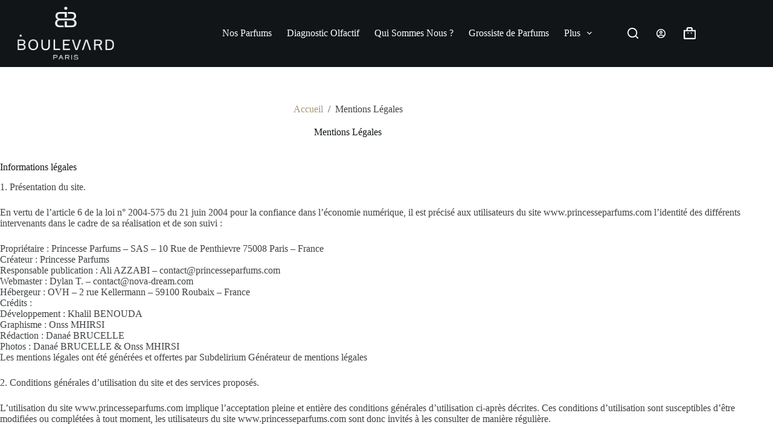

--- FILE ---
content_type: text/css
request_url: https://boulevardparfums.com/wp-content/uploads/blocksy/css/global.css?ver=73260
body_size: 4184
content:
[data-header*="type-1"] [data-id="cart"] {--theme-icon-size:20px;} [data-header*="type-1"] [data-id="cart"] .ct-cart-item {--theme-icon-color:var(--theme-palette-color-8);--theme-icon-hover-color:var(--theme-palette-color-1);--theme-cart-badge-text:var(--theme-palette-color-8);} [data-header*="type-1"] [data-id="cart"] .ct-label {--theme-font-weight:600;--theme-text-transform:uppercase;--theme-font-size:12px;} [data-header*="type-1"] [data-sticky*="yes"] [data-id="cart"] .ct-cart-item {--theme-icon-color:var(--theme-palette-color-8);--theme-icon-hover-color:var(--theme-palette-color-1);} [data-header*="type-1"] [data-id="cart"] .ct-cart-content {--dropdownTopOffset:15px;--theme-text-color:var(--theme-palette-color-3);--theme-link-initial-color:var(--theme-palette-color-4);--theme-link-hover-color:var(--theme-palette-color-1);--mini-cart-background-color:#ffffff;} [data-header*="type-1"] [data-id="cart"] .ct-cart-content .total {--theme-text-color:var(--theme-palette-color-3);}#woo-cart-panel {--side-panel-width:500px;--theme-box-shadow:0px 0px 70px rgba(0, 0, 0, 0.35);background-color:rgba(18, 21, 25, 0.6);}#woo-cart-panel .cart_list {--theme-link-initial-color:var(--headingColor);}#woo-cart-panel .ct-panel-inner {background-color:#ffffff;}#woo-cart-panel .ct-toggle-close {--theme-icon-color:rgba(0, 0, 0, 0.5);}#woo-cart-panel .ct-toggle-close:hover {--theme-icon-color:rgba(0, 0, 0, 0.8);} [data-header*="type-1"] .ct-header [data-id="logo"] .site-logo-container {--logo-max-height:90px;} [data-header*="type-1"] .ct-header [data-id="logo"] .site-title {--theme-font-weight:700;--theme-font-size:25px;--theme-link-initial-color:var(--theme-palette-color-4);} [data-header*="type-1"] .ct-header [data-sticky] [data-id="logo"] {--logo-sticky-shrink:0.8;} [data-header*="type-1"] .ct-header [data-id="menu"] {--menu-items-spacing:25px;--menu-indicator-hover-color:var(--theme-palette-color-8);--menu-indicator-active-color:var(--theme-palette-color-8);--margin:0 80px !important;} [data-header*="type-1"] .ct-header [data-id="menu"] > ul > li > a {--menu-item-height:30%;--theme-font-weight:500;--theme-text-transform:none;--theme-font-size:15px;--theme-line-height:1.3;--theme-link-initial-color:var(--theme-palette-color-8);--theme-link-hover-color:var(--theme-palette-color-8);--theme-link-active-color:var(--theme-palette-color-8);} [data-header*="type-1"] .ct-header [data-id="menu"] .sub-menu .ct-menu-link {--theme-link-initial-color:#ffffff;--theme-font-weight:500;--theme-font-size:12px;} [data-header*="type-1"] .ct-header [data-id="menu"] .sub-menu {--dropdown-divider:1px dashed rgba(255, 255, 255, 0.1);--theme-box-shadow:0px 10px 20px rgba(41, 51, 61, 0.1);--theme-border-radius:0px 0px 2px 2px;} [data-header*="type-1"] .ct-header [data-sticky*="yes"] [data-id="menu"] > ul > li > a {--theme-link-initial-color:var(--theme-palette-color-8);--theme-link-hover-color:var(--theme-palette-color-8);} [data-header*="type-1"] .ct-header [data-sticky*="yes"] [data-id="menu"] .sub-menu {--sticky-state-dropdown-top-offset:0px;} [data-header*="type-1"] .ct-header [data-row*="middle"] {--height:110px;background-color:var(--theme-palette-color-4);background-image:none;--theme-border-top:none;--theme-border-bottom:none;--theme-box-shadow:none;} [data-header*="type-1"] .ct-header [data-row*="middle"] > div {--theme-border-top:none;--theme-border-bottom:1px solid rgba(0, 0, 0, 0.05);} [data-header*="type-1"] .ct-header [data-sticky*="yes"] [data-row*="middle"] {background-color:var(--theme-palette-color-4);background-image:none;--theme-border-top:none;--theme-border-bottom:none;--theme-box-shadow:0px 10px 20px rgba(44, 62, 80, 0.04);} [data-header*="type-1"] {--sticky-shrink:80;--header-height:110px;--header-sticky-height:110px;--header-sticky-animation-speed:0.2s;--header-sticky-offset:0px;} [data-header*="type-1"] .ct-header [data-sticky*="yes"] [data-row*="middle"] > div {--theme-border-top:none;--theme-border-bottom:none;} [data-header*="type-1"] [data-id="mobile-menu"] {--theme-font-weight:700;--theme-font-size:30px;--theme-link-initial-color:#ffffff;--theme-link-hover-color:var(--theme-palette-color-3);--mobile-menu-divider:none;} [data-header*="type-1"] #offcanvas {background-color:rgba(255,255,255,0);--theme-box-shadow:0px 0px 70px rgba(0, 0, 0, 0.35);--side-panel-width:500px;} [data-header*="type-1"] #offcanvas .ct-panel-inner {background-color:rgba(18, 21, 25, 0.98);} [data-header*="type-1"] [data-id="offcanvas-logo"] {--logo-max-height:50px;} [data-header*="type-1"] [data-id="search"] {--theme-icon-size:18px;--theme-icon-color:var(--theme-palette-color-8);--theme-icon-hover-color:var(--theme-palette-color-1);--margin:0 20px 0 0 !important;} [data-header*="type-1"] [data-id="search"] .ct-label {--theme-font-weight:600;--theme-text-transform:uppercase;--theme-font-size:12px;} [data-header*="type-1"] [data-sticky*="yes"] [data-id="search"] {--theme-icon-color:var(--theme-palette-color-8);--theme-icon-hover-color:var(--theme-palette-color-1);} [data-header*="type-1"] #search-modal .ct-search-results {--theme-font-weight:500;--theme-font-size:14px;--theme-line-height:1.4;} [data-header*="type-1"] #search-modal .ct-search-form {--theme-link-initial-color:#ffffff;--theme-link-hover-color:var(--theme-palette-color-1);--theme-form-text-initial-color:#ffffff;--theme-form-text-focus-color:#ffffff;--theme-form-field-border-initial-color:rgba(255, 255, 255, 0.2);--theme-button-text-initial-color:var(--theme-palette-color-1);--theme-button-background-initial-color:rgba(0, 0, 0, 0);--theme-button-background-hover-color:rgba(0, 0, 0, 0);} [data-header*="type-1"] #search-modal {background-color:rgba(18, 21, 25, 0.98);} [data-header*="type-1"] [data-id="trigger"] {--theme-icon-size:18px;--toggle-button-radius:3px;} [data-header*="type-1"] [data-id="trigger"]:not([data-design="simple"]) {--toggle-button-padding:10px;} [data-header*="type-1"] [data-id="trigger"] .ct-label {--theme-font-weight:600;--theme-text-transform:uppercase;--theme-font-size:12px;} [data-header*="type-1"] [data-id="account"][data-state="in"] {--theme-icon-size:20px;} [data-header*="type-1"] #account-modal .ct-account-modal {background-color:#ffffff;--theme-box-shadow:0px 0px 70px rgba(0, 0, 0, 0.35);} [data-header*="type-1"] #account-modal {background-color:rgba(18, 21, 25, 0.6);} [data-header*="type-1"] [data-id="account"] {--margin:0 20px 0 10px !important;} [data-header*="type-1"] [data-id="account"] .ct-label {--theme-font-weight:600;--theme-text-transform:uppercase;--theme-font-size:12px;} [data-header*="type-1"] [data-id="account"] .ct-account-item {--theme-icon-color:var(--theme-palette-color-8);--theme-icon-hover-color:var(--theme-palette-color-1);} [data-header*="type-1"] [data-sticky*="yes"] [data-id="account"] .ct-account-item {--theme-icon-color:var(--theme-palette-color-8);--theme-icon-hover-color:var(--theme-palette-color-1);} [data-header*="type-1"] [data-id="account"] .ct-header-account-dropdown {--dropdown-top-offset:15px;--theme-font-size:14px;--dropdown-background-color:var(--theme-palette-color-8);--dropdown-items-background-hover-color:rgba(0, 0, 0, 0.05);--theme-border:1px solid rgba(0, 0, 0, 0.05);--theme-box-shadow:0px 10px 20px rgba(41, 51, 61, 0.1);} [data-header*="type-1"] [data-sticky*="yes"] [data-id="account"] .ct-header-account-dropdown {--sticky-state-dropdown-top-offset:15px;} [data-header*="type-1"] .ct-header {background-image:none;} [data-header*="type-1"] [data-sticky*="yes"] {background-image:none;} [data-footer*="type-1"] .ct-footer [data-row*="bottom"] > div {--container-spacing:25px;--vertical-alignment:center;--theme-border:none;--theme-border-top:1px solid rgba(255, 255, 255, 0.1);--theme-border-bottom:none;--grid-template-columns:initial;} [data-footer*="type-1"] .ct-footer [data-row*="bottom"] .widget-title {--theme-font-size:16px;} [data-footer*="type-1"] .ct-footer [data-row*="bottom"] {--theme-border-top:none;--theme-border-bottom:none;background-color:var(--theme-palette-color-7);} [data-footer*="type-1"] [data-id="copyright"] {--theme-font-weight:400;--theme-font-size:15px;--theme-line-height:1.3;--theme-text-color:var(--theme-palette-color-4);--theme-link-initial-color:var(--theme-palette-color-2);--theme-link-hover-color:var(--theme-palette-color-1);} [data-footer*="type-1"] [data-column="copyright"] {--horizontal-alignment:center;} [data-footer*="type-1"] .ct-footer [data-row*="middle"] > div {--container-spacing:70px;--theme-border:none;--theme-border-top:none;--theme-border-bottom:none;--grid-template-columns:2fr 1fr 1fr;} [data-footer*="type-1"] .ct-footer [data-row*="middle"] .widget-title {--theme-font-size:16px;--theme-heading-color:var(--theme-palette-color-2);} [data-footer*="type-1"] .ct-footer [data-row*="middle"] .ct-widget {--theme-text-color:#6c737d;--theme-link-initial-color:#6c737d;--theme-link-hover-color:var(--theme-palette-color-1);} [data-footer*="type-1"] .ct-footer [data-row*="middle"] {--theme-border-top:1px solid rgba(255, 255, 255, 0.1);--theme-border-bottom:none;background-color:var(--theme-palette-color-4);} [data-footer*="type-1"] [data-id="socials"].ct-footer-socials {--theme-icon-size:25px;--items-spacing:25px;} [data-footer*="type-1"] [data-column="socials"] {--horizontal-alignment:center;--vertical-alignment:center;} [data-footer*="type-1"] [data-id="socials"].ct-footer-socials .ct-label {--theme-font-weight:600;--theme-text-transform:uppercase;--theme-font-size:12px;--visibility:none;} [data-footer*="type-1"] [data-id="socials"].ct-footer-socials [data-color="custom"] {--theme-icon-color:var(--theme-palette-color-8);--theme-icon-hover-color:var(--theme-palette-color-1);--background-color:rgba(218, 222, 228, 0.3);--background-hover-color:var(--theme-palette-color-1);} [data-footer*="type-1"] .ct-footer [data-row*="top"] > div {--container-spacing:30px;--vertical-alignment:center;--theme-border:none;--theme-border-top:none;--theme-border-bottom:none;--grid-template-columns:initial;} [data-footer*="type-1"] .ct-footer [data-row*="top"] .widget-title {--theme-font-size:16px;} [data-footer*="type-1"] .ct-footer [data-row*="top"] {--theme-border-top:none;--theme-border-bottom:none;background-color:transparent;} [data-footer*="type-1"] .ct-footer [data-column="widget-area-1"] .ct-widget {--theme-text-color:var(--theme-palette-color-8);--theme-link-initial-color:var(--theme-palette-color-1);--theme-link-hover-color:var(--theme-palette-color-2);} [data-footer*="type-1"] .ct-footer [data-column="widget-area-2"] .ct-widget {--theme-text-color:var(--theme-palette-color-8);--theme-link-initial-color:var(--theme-palette-color-1);--theme-link-hover-color:var(--theme-palette-color-2);} [data-footer*="type-1"] .ct-footer [data-column="widget-area-3"] .ct-widget {--theme-text-color:var(--theme-palette-color-8);--theme-link-initial-color:var(--theme-palette-color-8);--theme-link-hover-color:var(--theme-palette-color-1);} [data-footer*="type-1"][data-footer*="reveal"] .site-main {--footer-box-shadow:0px 30px 50px rgba(0, 0, 0, 0.1);} [data-footer*="type-1"] .ct-footer {background-color:#050709;} [data-footer*="type-1"] footer.ct-container {--footer-container-bottom-offset:50px;--footer-container-padding:0px 35px;}:root {--theme-font-family:var(--theme-font-stack-default);--theme-font-weight:400;--theme-text-transform:none;--theme-text-decoration:none;--theme-font-size:16px;--theme-line-height:1.65;--theme-letter-spacing:0em;--theme-button-font-weight:500;--theme-button-font-size:15px;--badge-background-color:var(--theme-palette-color-4);--has-classic-forms:var(--true);--has-modern-forms:var(--false);--theme-form-field-background-initial-color:var(--theme-palette-color-8);--theme-form-field-background-focus-color:var(--theme-palette-color-8);--theme-form-field-border-radius:0px;--theme-form-field-border-initial-color:#e0e5eb;--theme-form-field-border-focus-color:#e0e5eb;--theme-form-selection-field-initial-color:var(--theme-border-color);--theme-form-selection-field-active-color:var(--theme-palette-color-1);--theme-palette-color-1:#a8977b;--theme-palette-color-2:#7f715c;--theme-palette-color-3:#3f4245;--theme-palette-color-4:#111518;--theme-palette-color-5:#eaeaec;--theme-palette-color-6:#f4f4f5;--theme-palette-color-7:#ffffff;--theme-palette-color-8:#ffffff;--theme-text-color:var(--theme-palette-color-3);--theme-link-initial-color:var(--theme-palette-color-1);--theme-link-hover-color:var(--theme-palette-color-2);--theme-selection-text-color:#ffffff;--theme-selection-background-color:var(--theme-palette-color-1);--theme-border-color:var(--theme-palette-color-5);--theme-headings-color:var(--theme-palette-color-4);--theme-content-spacing:1.5em;--theme-button-min-height:40px;--theme-button-shadow:none;--theme-button-transform:none;--theme-button-text-initial-color:#ffffff;--theme-button-text-hover-color:#ffffff;--theme-button-background-initial-color:var(--theme-palette-color-1);--theme-button-background-hover-color:var(--theme-palette-color-2);--theme-button-border:none;--theme-button-border-radius:0px;--theme-button-padding:5px 20px;--theme-normal-container-max-width:1290px;--theme-content-vertical-spacing:60px;--theme-container-edge-spacing:90vw;--theme-narrow-container-max-width:750px;--theme-wide-offset:130px;}h1 {--theme-font-family:Merriweather, Sans-Serif;--theme-font-weight:700;--theme-font-size:22px;--theme-line-height:1.5;}h2 {--theme-font-family:Merriweather, Sans-Serif;--theme-font-weight:700;--theme-font-size:20px;--theme-line-height:1.5;}h3 {--theme-font-family:Merriweather, Sans-Serif;--theme-font-weight:700;--theme-font-size:18px;--theme-line-height:1.5;}h4 {--theme-font-family:Merriweather, Sans-Serif;--theme-font-weight:700;--theme-font-size:16px;--theme-line-height:1.5;}h5 {--theme-font-family:Merriweather, Sans-Serif;--theme-font-weight:700;--theme-font-size:20px;--theme-line-height:1.5;}h6 {--theme-font-family:Merriweather, Sans-Serif;--theme-font-weight:700;--theme-font-size:16px;--theme-line-height:1.5;}.wp-block-pullquote {--theme-font-family:Georgia;--theme-font-weight:600;--theme-font-size:25px;}pre, code, samp, kbd {--theme-font-family:monospace;--theme-font-weight:400;--theme-font-size:16px;}figcaption {--theme-font-size:14px;}.ct-sidebar .widget-title {--theme-font-size:20px;}.ct-breadcrumbs {--theme-font-weight:600;--theme-text-transform:uppercase;--theme-font-size:12px;}body {background-color:var(--theme-palette-color-8);background-image:none;} [data-prefix="single_blog_post"] .entry-header .page-title {--theme-font-size:50px;} [data-prefix="single_blog_post"] .entry-header .entry-meta {--theme-font-weight:600;--theme-text-transform:uppercase;--theme-font-size:12px;--theme-line-height:1.3;} [data-prefix="single_blog_post"] .hero-section[data-type="type-1"] {--alignment:center;} [data-prefix="blog"] .entry-header .page-title {--theme-font-size:50px;} [data-prefix="blog"] .entry-header .entry-meta {--theme-font-weight:600;--theme-text-transform:uppercase;--theme-font-size:12px;--theme-line-height:1.3;} [data-prefix="blog"] .hero-section[data-type="type-1"] {--alignment:center;} [data-prefix="categories"] .entry-header .page-title {--theme-font-size:30px;} [data-prefix="categories"] .entry-header .entry-meta {--theme-font-weight:600;--theme-text-transform:uppercase;--theme-font-size:12px;--theme-line-height:1.3;} [data-prefix="search"] .entry-header .page-title {--theme-font-size:30px;} [data-prefix="search"] .entry-header .entry-meta {--theme-font-weight:600;--theme-text-transform:uppercase;--theme-font-size:12px;--theme-line-height:1.3;} [data-prefix="author"] .entry-header .page-title {--theme-font-size:30px;} [data-prefix="author"] .entry-header .entry-meta {--theme-font-weight:600;--theme-text-transform:uppercase;--theme-font-size:12px;--theme-line-height:1.3;} [data-prefix="author"] .hero-section[data-type="type-2"] {background-color:var(--theme-palette-color-6);background-image:none;--container-padding:50px 0px;} [data-prefix="single_page"] .entry-header .page-title {--theme-font-size:26px;} [data-prefix="single_page"] .entry-header .entry-meta {--theme-font-weight:600;--theme-text-transform:uppercase;--theme-font-size:12px;--theme-line-height:1.3;} [data-prefix="single_page"] .hero-section[data-type="type-1"] {--alignment:center;} [data-prefix="woo_categories"] .entry-header .page-title {--theme-font-size:26px;} [data-prefix="woo_categories"] .entry-header .entry-meta {--theme-font-weight:600;--theme-text-transform:uppercase;--theme-font-size:12px;--theme-line-height:1.3;} [data-prefix="woo_categories"] .hero-section[data-type="type-1"] {--alignment:center;} [data-prefix="product"] .entry-header .page-title {--theme-font-size:30px;} [data-prefix="product"] .entry-header .entry-meta {--theme-font-weight:600;--theme-text-transform:uppercase;--theme-font-size:12px;--theme-line-height:1.3;} [data-prefix="blog"] .entries {--grid-template-columns:repeat(3, minmax(0, 1fr));} [data-prefix="blog"] .entry-card .entry-title {--theme-font-size:20px;--theme-line-height:1.5;} [data-prefix="blog"] .entry-card .entry-meta {--theme-font-weight:600;--theme-text-transform:uppercase;--theme-font-size:12px;} [data-prefix="blog"] .entry-card {background-color:var(--theme-palette-color-8);--theme-box-shadow:0px 20px 80px rgba(192, 198, 211, 0.25);} [data-prefix="blog"] [data-archive="default"] .card-content .ct-media-container {--card-element-spacing:30px;} [data-prefix="blog"] [data-archive="default"] .card-content .entry-meta[data-id="SGfGgm"] {--card-element-spacing:15px;} [data-prefix="categories"] .entries {--grid-template-columns:repeat(3, minmax(0, 1fr));} [data-prefix="categories"] .entry-card .entry-title {--theme-font-size:20px;--theme-line-height:1.3;} [data-prefix="categories"] .entry-card .entry-meta {--theme-font-weight:600;--theme-text-transform:uppercase;--theme-font-size:12px;} [data-prefix="categories"] .entry-card {background-color:var(--theme-palette-color-8);--theme-box-shadow:0px 12px 18px -6px rgba(34, 56, 101, 0.04);} [data-prefix="author"] .entries {--grid-template-columns:repeat(3, minmax(0, 1fr));} [data-prefix="author"] .entry-card .entry-title {--theme-font-size:20px;--theme-line-height:1.3;} [data-prefix="author"] .entry-card .entry-meta {--theme-font-weight:600;--theme-text-transform:uppercase;--theme-font-size:12px;} [data-prefix="author"] .entry-card {background-color:var(--theme-palette-color-8);--theme-box-shadow:0px 12px 18px -6px rgba(34, 56, 101, 0.04);} [data-prefix="search"] .entries {--grid-template-columns:repeat(3, minmax(0, 1fr));} [data-prefix="search"] .entry-card .entry-title {--theme-font-size:20px;--theme-line-height:1.3;} [data-prefix="search"] .entry-card .entry-meta {--theme-font-weight:600;--theme-text-transform:uppercase;--theme-font-size:12px;} [data-prefix="search"] .entry-card {background-color:var(--theme-palette-color-8);--theme-box-shadow:0px 12px 18px -6px rgba(34, 56, 101, 0.04);}.quantity[data-type="type-2"] {--quantity-arrows-initial-color:var(--theme-text-color);}.onsale, .out-of-stock-badge, [class*="ct-woo-badge-"] {--theme-font-weight:600;--theme-font-size:12px;--theme-line-height:1.1;}.out-of-stock-badge {--badge-text-color:#ffffff;--badge-background-color:#717a82;}.demo_store {--theme-text-color:#ffffff;--background-color:var(--theme-palette-color-1);}.woocommerce-info, .woocommerce-thankyou-order-received, .wc-block-components-notice-banner.is-info {--theme-text-color:var(--theme-text-color);--theme-link-hover-color:var(--theme-link-hover-color);--background-color:#F0F1F3;}.woocommerce-message, .wc-block-components-notice-banner.is-success {--background-color:#F0F1F3;}.woocommerce-error, .wc-block-components-notice-banner.is-error {--theme-text-color:#ffffff;--theme-link-hover-color:#ffffff;--background-color:rgba(218, 0, 28, 0.7);--theme-button-text-initial-color:#ffffff;--theme-button-text-hover-color:#ffffff;--theme-button-background-initial-color:#b92c3e;--theme-button-background-hover-color:#9c2131;}.ct-woocommerce-cart-form .cart_totals {--cart-totals-border:2px solid var(--theme-border-color);--cart-totals-padding:30px;}.ct-order-review {--order-review-border:2px solid var(--theme-border-color);--order-review-padding:35px;}.woo-listing-top .woocommerce-result-count {--theme-font-weight:500;--theme-text-transform:uppercase;--theme-font-size:11px;--theme-letter-spacing:0.05em;} [data-products] .product figure {--product-element-spacing:25px;} [data-products] .product {--theme-border-radius:0px;--horizontal-alignment:center;--text-horizontal-alignment:center;} [data-products] .woocommerce-loop-product__title, [data-products] .woocommerce-loop-category__title {--theme-font-weight:600;--theme-font-size:17px;} [data-products] .product .price {--theme-font-weight:600;} [data-products] .entry-meta {--theme-font-weight:600;--theme-text-transform:uppercase;--theme-font-size:12px;--theme-link-initial-color:var(--theme-text-color);}.woocommerce-tabs .tabs, .woocommerce-tabs .ct-accordion-heading, .woocommerce-tabs[data-type*="type-4"] .entry-content > h2:first-of-type {--theme-font-weight:600;--theme-text-transform:uppercase;--theme-font-size:12px;--theme-line-height:1;--theme-link-initial-color:var(--theme-text-color);}.woocommerce-tabs[data-type] .tabs {--tab-background:var(--theme-palette-color-1);}.related .ct-module-title, .up-sells .ct-module-title {--theme-font-size:28px;}.product-entry-wrapper {--product-gallery-width:50%;}.woocommerce-product-gallery [data-flexy="no"] .flexy-item:nth-child(n + 2) {height:1px;}.entry-summary-items > .entry-title {--product-element-spacing:10px;}.entry-summary-items > .woocommerce-product-details__short-description {--product-element-spacing:20px;}.entry-summary-items > .ct-product-divider[data-id="wNChmptlIjMXxpd-RBWGG"] {--product-element-spacing:20px;}.entry-summary-items > .price {--product-element-spacing:20px;}.entry-summary-items > .ct-product-divider[data-id="divider_1"] {--product-element-spacing:20px;}.entry-summary-items > .ct-payment-methods {--theme-icon-size:40px;}.entry-summary-items > .ct-product-add-to-cart {--product-element-spacing:35px;}.entry-summary-items > .ct-product-divider[data-id="divider_2"] {--product-element-spacing:35px;}.entry-summary .entry-title {--theme-font-size:28px;}.entry-summary .price {--theme-font-weight:700;--theme-font-size:22px;--theme-text-color:var(--theme-palette-color-1);}.entry-summary .ct-product-divider {--single-product-layer-divider:1px solid var(--theme-border-color);}.entry-summary .ct-payment-methods[data-color="custom"] {--theme-icon-color:#4B4F58;}form textarea {--theme-form-field-height:170px;} [data-sidebar] {--sidebar-width:24%;--sidebar-width-no-unit:24;--sidebar-gap:0%;}.ct-sidebar {--theme-link-initial-color:var(--theme-text-color);}aside[data-type="type-3"] {--theme-border:1px solid rgba(224, 229, 235, 0.8);} [data-prefix="single_blog_post"] [class*="ct-container"] > article[class*="post"] {--has-boxed:var(--false);--has-wide:var(--true);} [data-prefix="single_page"] [class*="ct-container"] > article[class*="post"] {--has-boxed:var(--false);--has-wide:var(--true);} [data-prefix="product"] [class*="ct-container"] > article[class*="post"] {--has-boxed:var(--false);--has-wide:var(--true);}.ct-newsletter-subscribe-container {--theme-button-background-initial-color:var(--theme-palette-color-1);--theme-button-background-hover-color:var(--theme-palette-color-2);background-color:var(--theme-palette-color-8);--theme-box-shadow:0px 50px 90px rgba(210, 213, 218, 0.4);}@media (max-width: 999.98px) {  #woo-cart-panel {--side-panel-width:65vw;} [data-header*="type-1"] #offcanvas {background-color:rgba(17, 21, 24, 0.8);--side-panel-width:65vw;} [data-header*="type-1"] #offcanvas .ct-panel-inner {background-color:var(--theme-palette-color-1);background-image:url("data:image/svg+xml,%3Csvg xmlns='http://www.w3.org/2000/svg' fill='%23ffffff' fill-opacity='0.03' viewBox='0 0 56 100' width='56' height='100'%3E%3Cpath d='M28-1.2L-1,15.4v34v1.2v34l29,16.6l29-16.6v-34v-1.2v-34L28-1.2z M2,50l26-14.8L54,50L28,64.8L2,50z M1,16.6L27,1.7v31.7 L1,48.3V16.6z M1,51.7l26,14.9v31.7L1,83.4V51.7z M55,83.4L29,98.3V66.6l26-14.9V83.4z M29,33.4V1.7l26,14.9v31.7L29,33.4z'/%3E%3C/svg%3E");} [data-header*="type-1"] [data-id="trigger"] {--margin:0 0 0 20px !important;} [data-footer*="type-1"] .ct-footer [data-row*="bottom"] > div {--grid-template-columns:initial;} [data-footer*="type-1"] .ct-footer [data-row*="middle"] > div {--container-spacing:50px;--grid-template-columns:initial;} [data-footer*="type-1"] .ct-footer [data-row*="top"] > div {--grid-template-columns:initial;} [data-footer*="type-1"] footer.ct-container {--footer-container-padding:0vw 4vw;} [data-prefix="single_blog_post"] .entry-header .page-title {--theme-font-size:30px;} [data-prefix="blog"] .entry-header .page-title {--theme-font-size:30px;} [data-prefix="blog"] .entries {--grid-template-columns:repeat(2, minmax(0, 1fr));} [data-prefix="categories"] .entries {--grid-template-columns:repeat(2, minmax(0, 1fr));} [data-prefix="author"] .entries {--grid-template-columns:repeat(2, minmax(0, 1fr));} [data-prefix="search"] .entries {--grid-template-columns:repeat(2, minmax(0, 1fr));}.ct-woocommerce-cart-form .cart_totals {--cart-totals-padding:25px;}.ct-order-review {--order-review-padding:30px;} [data-products] {--shop-columns:repeat(2, minmax(0, 1fr));}.related [data-products], .upsells [data-products] {--shop-columns:repeat(3, minmax(0, 1fr));}:root {--sidebar-order:-1;}}@media (max-width: 689.98px) {#woo-cart-panel {--side-panel-width:90vw;} [data-header*="type-1"] .ct-header [data-id="logo"] .site-logo-container {--logo-max-height:70px;} [data-header*="type-1"] .ct-header [data-sticky] [data-id="logo"] {--logo-sticky-shrink:1;} [data-header*="type-1"] .ct-header [data-row*="middle"] {--height:90px;} [data-header*="type-1"] {--sticky-shrink:100;--header-height:90px;--header-sticky-height:90px;} [data-header*="type-1"] [data-id="mobile-menu"] {--theme-font-size:20px;} [data-header*="type-1"] #offcanvas .ct-panel-inner {background-color:var(--theme-palette-color-4);} [data-header*="type-1"] #offcanvas {--side-panel-width:90vw;} [data-header*="type-1"] [data-id="offcanvas-logo"] {--logo-max-height:80px;} [data-header*="type-1"] [data-id="trigger"] {--theme-icon-color:var(--theme-palette-color-8);} [data-footer*="type-1"] .ct-footer [data-row*="bottom"] > div {--container-spacing:15px;--grid-template-columns:initial;} [data-footer*="type-1"] .ct-footer [data-row*="middle"] > div {--container-spacing:40px;--grid-template-columns:initial;} [data-footer*="type-1"] .ct-footer [data-row*="middle"] {--theme-border-top:none;} [data-footer*="type-1"] .ct-footer [data-row*="top"] > div {--grid-template-columns:initial;} [data-footer*="type-1"] footer.ct-container {--footer-container-padding:0vw 5vw;}h1 {--theme-font-size:18px;}h2 {--theme-font-size:16px;}h3 {--theme-font-size:15px;}h5 {--theme-font-size:15px;} [data-prefix="single_blog_post"] .entry-header .page-title {--theme-font-size:25px;} [data-prefix="blog"] .entry-header .page-title {--theme-font-size:25px;} [data-prefix="blog"] .entries {--grid-template-columns:repeat(1, minmax(0, 1fr));} [data-prefix="blog"] .entry-card .entry-title {--theme-font-size:18px;} [data-prefix="categories"] .entries {--grid-template-columns:repeat(1, minmax(0, 1fr));} [data-prefix="categories"] .entry-card .entry-title {--theme-font-size:18px;} [data-prefix="author"] .entries {--grid-template-columns:repeat(1, minmax(0, 1fr));} [data-prefix="author"] .entry-card .entry-title {--theme-font-size:18px;} [data-prefix="search"] .entries {--grid-template-columns:repeat(1, minmax(0, 1fr));} [data-prefix="search"] .entry-card .entry-title {--theme-font-size:18px;}.ct-order-review {--order-review-padding:25px;} [data-products] {--shop-columns:repeat(1, minmax(0, 1fr));}.related [data-products], .upsells [data-products] {--shop-columns:repeat(1, minmax(0, 1fr));}.related .ct-module-title, .up-sells .ct-module-title {--theme-font-size:22px;}.entry-summary-items > .entry-title {--product-element-spacing:35px;}:root {--theme-content-vertical-spacing:50px;--theme-container-edge-spacing:88vw;--sidebar-order:-1;}}